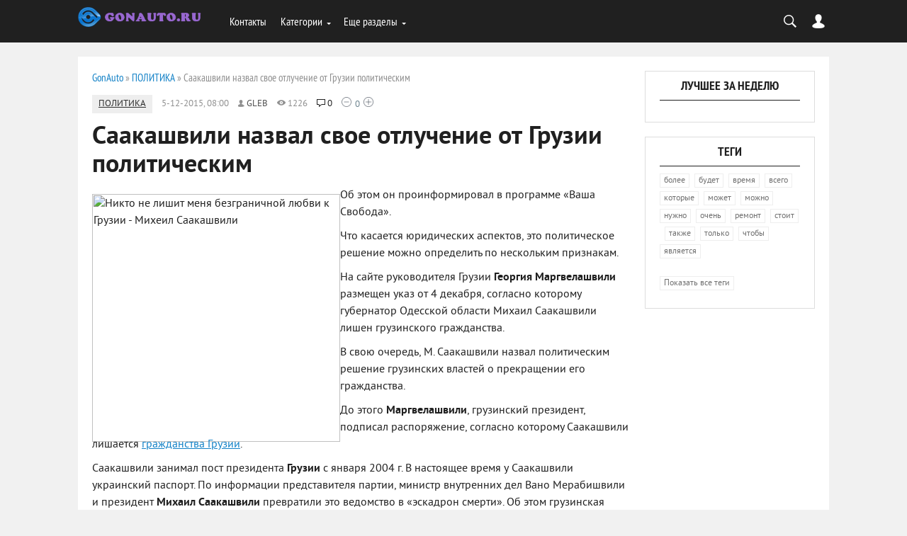

--- FILE ---
content_type: text/html; charset=UTF-8
request_url: https://gonauto.ru/politika/14965-saakashvili-nazval-svoe-otluchenie-ot-gruzii-politicheskim.html
body_size: 9072
content:
﻿<!DOCTYPE html>
<html lang="ru-RU">
<head>
<meta http-equiv="Content-Type" content="text/html; charset=utf-8" />
<title>Саакашвили назвал свое отлучение от Грузии политическим &raquo; Гон Авто | Самые интересные новости в сети на Gon Auto</title>
<meta name="description" content="Об этом он проинформировал в программе «Ваша Свобода». Что касается юридических аспектов, это политическое решение можно определить по нескольким признакам.На сайте руководителя Грузии Георгия" />
<meta name="keywords" content="Саакашвили, Грузии, гражданства, согласно, утверждал, которому, Михаил, президент, Одесской, Маргвелашвили, Об этом, решение, и мы обязательно, совместно, в победе, свободы, собственной, «Я уверен, победим», знала" />
<meta name="generator" content="News gonauto (http://gonauto.ru)" />
<meta property="og:site_name" content="Гон Авто | Самые интересные новости в сети на Gon Auto" />
<meta property="og:type" content="article" />
<meta property="og:title" content="Саакашвили назвал свое отлучение от Грузии политическим" />
<meta property="og:url" content="https://gonauto.ru/politika/14965-saakashvili-nazval-svoe-otluchenie-ot-gruzii-politicheskim.html" />
<link rel="search" type="application/opensearchdescription+xml" href="https://gonauto.ru/engine/opensearch.php" title="Гон Авто | Самые интересные новости в сети на Gon Auto" />
<link rel="alternate" type="application/rss+xml" title="Гон Авто | Самые интересные новости в сети на Gon Auto" href="https://gonauto.ru/rss.xml" />
<script type="text/javascript" src="/engine/classes/js/jquery.js"></script>
<script type="text/javascript" src="/engine/classes/js/jqueryui.js"></script>
<script type="text/javascript" src="/engine/classes/js/dle_js.js"></script>
<script type="text/javascript" src="/engine/classes/masha/masha.js"></script>
<script type="text/javascript" src="http://ajax.googleapis.com/ajax/libs/webfont/1/webfont.js"></script>
<script type="text/javascript" src="/engine/editor/scripts/webfont.js"></script>
<link media="screen" href="/engine/editor/css/default.css" type="text/css" rel="stylesheet" />

<meta name="viewport" content="width=device-width, initial-scale=1.0">
<meta name="apple-mobile-web-app-capable" content="yes">
<meta name="apple-mobile-web-app-status-bar-style" content="default">

<meta 
	name="sputnik-verification" 
	content="WKrFR4wliq9j61Dg"
/>

<link rel="shortcut icon" href="/templates/BloggyBlue/images/favicon.ico" type="image/x-icon" />
<link rel="apple-touch-icon" href="/templates/BloggyBlue/images/banners_11-1.jpg">
<link rel="apple-touch-icon" sizes="72x72" href="/templates/BloggyBlue/images/apple-touch-icon-72x72.png">
<link rel="apple-touch-icon" sizes="114x114" href="/templates/BloggyBlue/images/apple-touch-icon-114x114.png">
<link media="screen" href="/templates/BloggyBlue/css/style.css"  rel="stylesheet" />
<link media="screen" href="/templates/BloggyBlue/css/engine.css"  rel="stylesheet" />
<link media="screen" href="/templates/BloggyBlue/css/adaptive.css"  rel="stylesheet" />
<script type="text/javascript" src="/templates/BloggyBlue/js/libs.js"></script>
<script type="text/javascript" src="//vk.com/js/api/openapi.js?101"></script>
<!--[if lt IE 9]>
    <script src="http://css3-mediaqueries-js.googlecode.com/svn/trunk/css3-mediaqueries.js"></script>
    <script src="http://html5shim.googlecode.com/svn/trunk/html5.js"></script>
<![endif]-->
</head>
<body>
<script type="text/javascript">
<!--
var dle_root       = '/';
var dle_admin      = '';
var dle_login_hash = '';
var dle_group      = 5;
var dle_skin       = 'BloggyBlue';
var dle_wysiwyg    = '0';
var quick_wysiwyg  = '0';
var dle_act_lang   = ["Да", "Нет", "Ввод", "Отмена", "Сохранить", "Удалить", "Загрузка. Пожалуйста, подождите..."];
var menu_short     = 'Быстрое редактирование';
var menu_full      = 'Полное редактирование';
var menu_profile   = 'Просмотр профиля';
var menu_send      = 'Отправить сообщение';
var menu_uedit     = 'Админцентр';
var dle_info       = 'Информация';
var dle_confirm    = 'Подтверждение';
var dle_prompt     = 'Ввод информации';
var dle_req_field  = 'Заполните все необходимые поля';
var dle_del_agree  = 'Вы действительно хотите удалить? Данное действие невозможно будет отменить';
var dle_spam_agree = 'Вы действительно хотите отметить пользователя как спамера? Это приведёт к удалению всех его комментариев';
var dle_complaint  = 'Укажите текст Вашей жалобы для администрации:';
var dle_big_text   = 'Выделен слишком большой участок текста.';
var dle_orfo_title = 'Укажите комментарий для администрации к найденной ошибке на странице';
var dle_p_send     = 'Отправить';
var dle_p_send_ok  = 'Уведомление успешно отправлено';
var dle_save_ok    = 'Изменения успешно сохранены. Обновить страницу?';
var dle_del_news   = 'Удалить статью';
var allow_dle_delete_news   = false;
var dle_search_delay   = false;
var dle_search_value   = '';
$(function(){
	FastSearch();
});
//-->
</script>
<header class="header">
    <div class="wrap">
        <h1 class="logo">
            <a href="/"><img src="/templates/BloggyBlue/images/logo.png" alt="" /></a>            
        </h1>

        <nav class="nav">
            <button class="nav_btn"></button>
        <ul class="main_nav">
          
            <li><a href="/novosti/18260-kontakty.html">Контакты</a></li>
           
            <li class="drop"><a href="#" class="dropi">Категории</a>
                <ul>
                    <li><a href="/nauka/">Наука</a></li>
                    <li><a href="/turizm/">Туризм</a></li>
                    <li><a href="/zdorove/">Туризм</a></li>
                    <li><a href="/zdorove/">Здоровье</a></li>
                    <li><a href="/politika/">Политика</a></li>
                    <li><a href="/recepty/">Рецепты</a></li>
					 <li><a href="/avto/">Авто</a></li>
                    <li><a href="/otdyh/">Отдых</a></li>
                    <li><a href="/stroitelstvo/">Строительство</a></li>
					<li><a href="/interesnoe/">Интересное</a></li>
					<li><a href="/novosti/">Новости и обзоры</a></li>
                </ul>
            </li>
            <li class="drop"><a href="#" class="dropi">Еще разделы</a>
                <ul>
                   
					 <li><a href="https://avtopomosh911.ru/">Автопомощь</a></li>
					  <li><a href="https://3i8.ru/">реклама в домах</a></li>
					  					  					    <li><a href="https://vk.com/gonauto">Сообщества ВК gonauto</a></li>
            <li><a href="/index.php?do=rules">Правила</a></li>
			
                </ul>
            </li>
        </ul>
        </nav>
        <div class="header-controls">
            <div class="searchblock">
                <form method="post" action="">
                    <input type="hidden" name="do" value="search" />
                    <input type="hidden" name="subaction" value="search" />
                    <input id="story" name="story" type="text" value="Поиск" onfocus='if (this.value == "Поиск") { this.value=""; }' onblur='if (this.value == "") { this.value="Поиск"; }' class="searchform" />
                    <input class="searchbt" title="Найти" type="button" value=" " />
                </form>
            </div>
            <div class="login-btn"></div>
<div class="login_block">
    <div class="close"></div>
    
    
    <form method="post" action="" class="login_form">
        <label for="login_name">Логин:</label>
        <input class="inp" type="text" name="login_name" id="login_name" />

        <label for="login_password">Пароль (<a href="https://gonauto.ru/index.php?do=lostpassword">забыли?</a>):</label>
        <input class="inp" type="password" name="login_password" id="login_password" />

        <input class="ch_box_save" type="checkbox" name="login_not_save" id="login_not_save" value="1"/>

        <label class="not_save_label" for="login_not_save"><span></span>Чужой компьютер</label>

        <div style="margin-bottom:10px;">
        
    
    
    
    
    
        </div>


        <button class="enter-btn site_button" onclick="submit();" type="submit" title="Войти">Войти</button>
        <input name="login" type="hidden" id="login" value="submit" />
        <div class="reg-link"><a href="https://gonauto.ru/index.php?do=register" title="Регистрация на сайте">Регистрация</a></div>
    </form>
    
</div>
        </div>
    </div>
</header>
<section class="container">
    

    <div class="wrap content cf">
        <div class="left">
            
            <div class="sort"><span id="dle-speedbar"><span itemscope itemtype="http://data-vocabulary.org/Breadcrumb"><a href="https://gonauto.ru/" itemprop="url"><span itemprop="title">GonAuto</span></a></span> &raquo; <span itemscope itemtype="http://data-vocabulary.org/Breadcrumb"><a href="https://gonauto.ru/politika/" itemprop="url"><span itemprop="title">ПОЛИТИКА</span></a></span> &raquo; Саакашвили назвал свое отлучение от Грузии политическим</span></div> 
            
            
            <div id='dle-content'><div class="full-story">
    <aside class="full_post_meta">
        <span class="full_post_category"><a href="https://gonauto.ru/politika/">ПОЛИТИКА</a></span>
        <span class="short_date">5-12-2015, 08:00</span>
        <span class="short_author"><a onclick="ShowProfile('gleb', 'https://gonauto.ru/user/gleb/', '0'); return false;" href="https://gonauto.ru/user/gleb/">gleb</a></span>
        <span class="short_views">1226</span>
        <span class="top_comments_count"><a id="dle-comm-link" href="https://gonauto.ru/politika/14965-saakashvili-nazval-svoe-otluchenie-ot-gruzii-politicheskim.html#comment">0</a></span>
        <span class="srating2">
  
  
  <div class="ratebox3">
      <ul class="reset">
        <li><a href="#" onclick="doRate('minus', '14965'); return false;" ><img src="/templates/BloggyBlue/images/ratingminus.png" title="Не нравится" alt="Не нравится" style="width:14px;" /></a></li>
        <li><span id="ratig-layer-14965" class="ignore-select"><span class="ratingtypeplusminus ignore-select ratingzero" >0</span></span></li>
        <li><a href="#" onclick="doRate('plus', '14965'); return false;" ><img src="/templates/BloggyBlue/images/ratingplus.png" title="Нравится" alt="Нравится" style="width:14px;" /></a></li>
      </ul>
      </div>
        </span>
    </aside>
    <h1 class="post_title">
        <span id="news-title">Саакашвили назвал свое отлучение от Грузии политическим</span>
    </h1>
    
    <div class="post_content cf">
        <!--dle_image_begin:/|left--><img src="/" style="float:left; width:350px" alt="Никто не лишит меня безграничной любви к Грузии - Михеил Саакашвили" title="Саакашвили сообщил, что никто не отнимет у него любовь к родине"  /><!--dle_image_end--><p>Об этом он проинформировал в программе «Ваша Свобода». </p><p>Что касается юридических аспектов, это политическое решение можно определить по нескольким признакам.</p><p>На сайте руководителя Грузии <strong>Георгия Маргвелашвили</strong> размещен указ от 4 декабря, согласно которому губернатор Одесской области Михаил Саакашвили лишен грузинского гражданства.</p><p>В свою очередь, М. Саакашвили назвал политическим решение грузинских властей о прекращении его гражданства.</p><p>До этого <b>Маргвелашвили</b>, грузинский президент, подписал распоряжение, согласно которому Саакашвили лишается <a href="/">гражданства Грузии</a>.</p><p>Саакашвили занимал пост президента <strong>Грузии</strong> с января 2004 г. В настоящее время у Саакашвили украинский паспорт. По информации представителя партии, министр внутренних дел Вано Мерабишвили и президент <strong>Михаил Саакашвили</strong> превратили это ведомство в «эскадрон смерти». Об этом грузинская власть превосходно знала.</p><p>«Я уверен в победе собственной политической силы на парламентских выборах в будущем 2016…И в ту же минуту, как только я понадоблюсь <strong>Грузии</strong>, я появлюсь», — утверждал украинец Саакашвили. «Мы обязательно возвратимся и мы обязательно совместно победим», — объявил экс-президент <strong>Грузии</strong> Михеил Саакашвили. «Они опасаются свободы слова…», — приводит комментарий Михаила Саакшвили РИА <a href="https://gonauto.ru/novosti/">Новости</a>. «Хотя я и не утверждал, что хочу участвовать в этих выборах», — подчеркнул председатель Одесской ОГА. После отъезда проживал в США и в Украинском государстве, а с начала этого года в Киеве был <a href="https://gonauto.ru/news/politics/Genprokuror-SHokin-naznachil-pervym-zamestitelem-rukovoditelya-Specializirovannoy-antikorrupcionnoy-prokuratury-Grishchuka-109297.html" class="local_link">назначен</a> управляющим интернационального совета перемен Украины.</p>        
        
        
         
    </div>
    
    

    <div class="social-likes">
        <div class="facebook" title="Поделиться ссылкой на Фейсбуке">Лайк</div><div 
        class="vkontakte" title="Поделиться ссылкой во Вконтакте">Нравится</div><div 
        class="twitter" title="Поделиться ссылкой в Твиттере">Твит</div><div 
        class="plusone" title="Поделиться ссылкой в Гугл-плюсе">Плюсую</div>
    </div><div class="service_buttons">
        
        
        
    </div>                
    <script src="/templates/BloggyBlue/js/social-likes.min.js"></script>
    <div class="full_post_tags hblock"><a href="https://gonauto.ru/tags/%D0%93%D1%80%D1%83%D0%B7%D0%B8%D0%B8/">Грузии</a></div>

    
    
            <div class="info"> Уважаемый посетитель, Вы зашли на сайт как незарегистрированный пользователь. Мы рекомендуем Вам <a href="/index.php?do=register" title="зарегистрироваться" >зарегистрироваться</a> либо зайти на сайт под своим именем. </div>
    

    
    <div class="hblock cf related_news_block">
        <h4>Читайте также</h4>
        <div class="related_news_post">
    <a href="https://gonauto.ru/politika/14994-partiya-saakashvili-v-gruzii-ne-budet-izbirat-novogo-predsedatelya.html" title="Партия Саакашвили в Грузии не будет избирать нового председателя" class="related-news post_img">
        <img src="/templates/BloggyBlue/dleimages/no_image.jpg" alt="" />
    </a>
    <h3>
        <a href="https://gonauto.ru/politika/14994-partiya-saakashvili-v-gruzii-ne-budet-izbirat-novogo-predsedatelya.html">Партия Саакашвили в Грузии не будет избирать нового председателя</a>
    </h3>
</div><div class="related_news_post">
    <a href="https://gonauto.ru/politika/14161-nacpoliciya-poluchila-gruzinskogo-rukovoditelya.html" title="Нацполиция получила грузинского руководителя" class="related-news post_img">
        <img src="/templates/BloggyBlue/dleimages/no_image.jpg" alt="" />
    </a>
    <h3>
        <a href="https://gonauto.ru/politika/14161-nacpoliciya-poluchila-gruzinskogo-rukovoditelya.html">Нацполиция получила грузинского руководителя</a>
    </h3>
</div>
    </div>
    

    
</div>

</div>
        </div>
        <aside class="right">
            
            
            <div class="side_block">
	<div class="side_header">Лучшее за неделю</div>
	
</div>
            <div class="side_block">
                <div class="side_header">Теги</div>
                <div class="tags_widget"><a href="https://gonauto.ru/tags/%D0%B1%D0%BE%D0%BB%D0%B5%D0%B5/" class="clouds_small" title="Найдено публикаций: 12">более</a>, <a href="https://gonauto.ru/tags/%D0%B1%D1%83%D0%B4%D0%B5%D1%82/" class="clouds_medium" title="Найдено публикаций: 20">будет</a>, <a href="https://gonauto.ru/tags/%D0%B2%D1%80%D0%B5%D0%BC%D1%8F/" class="clouds_xsmall" title="Найдено публикаций: 8">время</a>, <a href="https://gonauto.ru/tags/%D0%B2%D1%81%D0%B5%D0%B3%D0%BE/" class="clouds_xsmall" title="Найдено публикаций: 9">всего</a>, <a href="https://gonauto.ru/tags/%D0%BA%D0%BE%D1%82%D0%BE%D1%80%D1%8B%D0%B5/" class="clouds_small" title="Найдено публикаций: 14">которые</a>, <a href="https://gonauto.ru/tags/%D0%BC%D0%BE%D0%B6%D0%B5%D1%82/" class="clouds_medium" title="Найдено публикаций: 16">может</a>, <a href="https://gonauto.ru/tags/%D0%BC%D0%BE%D0%B6%D0%BD%D0%BE/" class="clouds_xlarge" title="Найдено публикаций: 25">можно</a>, <a href="https://gonauto.ru/tags/%D0%BD%D1%83%D0%B6%D0%BD%D0%BE/" class="clouds_xsmall" title="Найдено публикаций: 9">нужно</a>, <a href="https://gonauto.ru/tags/%D0%BE%D1%87%D0%B5%D0%BD%D1%8C/" class="clouds_xsmall" title="Найдено публикаций: 9">очень</a>, <a href="https://gonauto.ru/tags/%D1%80%D0%B5%D0%BC%D0%BE%D0%BD%D1%82/" class="clouds_xsmall" title="Найдено публикаций: 7">ремонт</a>, <a href="https://gonauto.ru/tags/%D1%81%D1%82%D0%BE%D0%B8%D1%82/" class="clouds_xsmall" title="Найдено публикаций: 7">стоит</a>, <a href="https://gonauto.ru/tags/%D1%82%D0%B0%D0%BA%D0%B6%D0%B5/" class="clouds_xsmall" title="Найдено публикаций: 10">также</a>, <a href="https://gonauto.ru/tags/%D1%82%D0%BE%D0%BB%D1%8C%D0%BA%D0%BE/" class="clouds_small" title="Найдено публикаций: 12">только</a>, <a href="https://gonauto.ru/tags/%D1%87%D1%82%D0%BE%D0%B1%D1%8B/" class="clouds_xsmall" title="Найдено публикаций: 10">чтобы</a>, <a href="https://gonauto.ru/tags/%D1%8F%D0%B2%D0%BB%D1%8F%D0%B5%D1%82%D1%81%D1%8F/" class="clouds_xsmall" title="Найдено публикаций: 8">является</a><br /><br /><a href="https://gonauto.ru/tags/">Показать все теги</a></div>
            </div>
            
            <div class="side_widget">
                <!-- FaceBook Widget -->
                <!--div class="fb-like-box" data-href="https://www.facebook.com/facebookdevelopers" data-width="240" data-height="280" data-colorscheme="light" data-show-faces="true" data-header="true" data-stream="false" data-show-border="true"></div-->
            </div>
            <div class="side_widget">    
                    <!-- VKontakte Widget -->                
                    <div id="vk_groups"></div>
                    <script type="text/javascript">
                    VK.Widgets.Group("vk_groups", {mode: 0, width: "240", height: "250", color1: 'FFFFFF', color2: '2B587A', color3: '5B7FA6'}, 72835395);
                    </script>
            </div>
        </aside>
    </div>
    <footer class="footer wrap cf">
        <div class="left">
            <div class="logo">
                <a href="/"><img src="/templates/BloggyBlue/images/logo.png" alt="" /></a>            
            </div>
            <div class="footer_menu">
                <ul>
                    <li><a href="/novosti/18260-kontakty.html">О проекте</a></li>
                    <li><a href="/novosti/18260-kontakty.html">Реклама</a></li>
                    <li><a href="/index.php?do=feedback">Контакты</a></li>
                </ul>
            </div>
            <div class="about">
                Многопользовательский новостной сайт, предназначенный для организации собственных СМИ и блогов в интернете. <a href="#">Наш сайт ГОНАВТО РУ</a> - Это лучший сайт с новостями Питера и других регионов. Мы предоставляем USERам свежие <a href="https://gonauto.ru/novosti/">новости</a> с возможностью их обсуждения и рейтингом, тематические рубрики Gon Auto. Theme by GonAuto (admin@gonauto.ru). © 2000 Люди начинают забыть, что самое главное, сайт для людей должен быть именно для людей! Меньше рекламы, мусора и спама. Залог успешного проекта, нашему проекту очень мало. Но он сделан для людей с целью, донести важную информацию с минимум лишнего и с простым дизайном, без рекламы, баннеров и каких-то скрытых вариантов заработать на читателях. Наш сервер обрабатывает весь материал по программе (Стоп Хам)

Уважаемые читатель,
это новостной сайт
gon auto.
Новая версия PRO 19.7
            </div>
            <div class="copyrights">© 2014  Все права защищены</div>
            <div class="counters">
                
				
				
<!--LiveInternet counter--><a href="//www.liveinternet.ru/click"
target="_blank"><img id="licntC751" width="88" height="31" style="border:0" 
title="LiveInternet: показано число просмотров за 24 часа, посетителей за 24 часа и за сегодня"
src="[data-uri]"
alt=""/></a><script>(function(d,s){d.getElementById("licntC751").src=
"//counter.yadro.ru/hit?t14.6;r"+escape(d.referrer)+
((typeof(s)=="undefined")?"":";s"+s.width+"*"+s.height+"*"+
(s.colorDepth?s.colorDepth:s.pixelDepth))+";u"+escape(d.URL)+
";h"+escape(d.title.substring(0,150))+";"+Math.random()})
(document,screen)</script><!--/LiveInternet-->

              
                <!-- begin of Top100 code -->

<script id="top100Counter" type="text/javascript" src="http://counter.rambler.ru/top100.jcn?3137351"></script>
<noscript>
<a href="http://top100.rambler.ru/navi/3137351/">
<img src="http://counter.rambler.ru/top100.cnt?3137351" alt="Rambler's Top100" border="0" />
</a>

</noscript>
<!-- end of Top100 code -->
                
                
                <!-- Rating@Mail.ru counter -->
<script type="text/javascript">
var _tmr = _tmr || [];
_tmr.push({id: "2698153", type: "pageView", start: (new Date()).getTime()});
(function (d, w, id) {
  if (d.getElementById(id)) return;
  var ts = d.createElement("script"); ts.type = "text/javascript"; ts.async = true; ts.id = id;
  ts.src = (d.location.protocol == "https:" ? "https:" : "http:") + "//top-fwz1.mail.ru/js/code.js";
  var f = function () {var s = d.getElementsByTagName("script")[0]; s.parentNode.insertBefore(ts, s);};
  if (w.opera == "[object Opera]") { d.addEventListener("DOMContentLoaded", f, false); } else { f(); }
})(document, window, "topmailru-code");
</script><noscript><div style="position:absolute;left:-10000px;">
<img src="//top-fwz1.mail.ru/counter?id=2698153;js=na" style="border:0;" height="1" width="1" alt="Рейтинг@Mail.ru" />
</div></noscript>
<!-- //Rating@Mail.ru counter -->

                <!-- Rating@Mail.ru logo -->
<a href="http://top.mail.ru/jump?from=2698153">
<img src="//top-fwz1.mail.ru/counter?id=2698153;t=479;l=1" 
style="border:0;" height="31" width="88" alt="Рейтинг@Mail.ru" /></a>
<!-- //Rating@Mail.ru logo -->

                <!-- Yandex.Metrika informer --><a href="https://metrika.yandex.ru/stat/?id=32961284&amp;from=informer"target="_blank" rel="nofollow"><img src="https://informer.yandex.ru/informer/32961284/3_1_FFFFFFFF_EFEFEFFF_0_pageviews"style="width:88px; height:31px; border:0;" alt="Яндекс.Метрика" title="Яндекс.Метрика: данные за сегодня (просмотры, визиты и уникальные посетители)" onclick="try{Ya.Metrika.informer({i:this,id:32961284,lang:'ru'});return false}catch(e){}" /></a><!-- /Yandex.Metrika informer --> <!-- Yandex.Metrika counter --><script type="text/javascript"> (function (d, w, c) { (w[c] = w[c] || []).push(function() { try { w.yaCounter32961284 = new Ya.Metrika({ id:32961284, clickmap:true, trackLinks:true, accurateTrackBounce:true, webvisor:true, trackHash:true }); } catch(e) { } }); var n = d.getElementsByTagName("script")[0], s = d.createElement("script"), f = function () { n.parentNode.insertBefore(s, n); }; s.type = "text/javascript"; s.async = true; s.src = "https://mc.yandex.ru/metrika/watch.js"; if (w.opera == "[object Opera]") { d.addEventListener("DOMContentLoaded", f, false); } else { f(); } })(document, window, "yandex_metrika_callbacks");</script><noscript><div><img src="https://mc.yandex.ru/watch/32961284" style="position:absolute; left:-9999px;" alt="" /></div></noscript><!-- /Yandex.Metrika counter -->
               
				<script type="text/javascript">
       (function(d, t, p) {
           var j = d.createElement(t); j.async = true; j.type = "text/javascript";
           j.src = ("https:" == p ? "https:" : "http:") + "//stat.sputnik.ru/cnt.js";
           var s = d.getElementsByTagName(t)[0]; s.parentNode.insertBefore(j, s);
       })(document, "script", document.location.protocol);
    </script>
				
				
            </div>
        </div>
        <div class="right">
            <ul class="social_menu">
	<li><a href="#" target="_blank" class="fb_icon" rel="nofollow" title="Facebook">Facebook</a></li>
	<li><a href="#" target="_blank" class="tw_icon" rel="nofollow" title="Twitter">Twitter</a></li>
	<li><a href="#" target="_blank" class="vk_icon" rel="nofollow" title="ВКонтакте">ВКонтакте</a></li>
	<li><a href="#" target="_blank" class="gp_icon" rel="nofollow" title="Google+">Google</a></li>
	<li><a href="/engine/rss.php" target="_blank" class="rss_icon" rel="nofollow" title="RSS лента">RSS</a></li>
</ul>
        </div>
    </footer>
</section>          



<div id="fb-root"></div>
<script>(function(d, s, id) {
  var js, fjs = d.getElementsByTagName(s)[0];
  if (d.getElementById(id)) return;
  js = d.createElement(s); js.id = id;
  js.src = "//connect.facebook.net/ru_RU/all.js#xfbml=1";
  fjs.parentNode.insertBefore(js, fjs);
}(document, 'script', 'facebook-jssdk'));</script>

<script type="text/javascript"> 
$(function() { 
$(window).scroll(function() { 
if($(this).scrollTop() != 0) { 
$('#totop').fadeIn(); 
} else { 
$('#totop').fadeOut(); 
} 
}); 
$('#totop').click(function() { 
$('body,html').animate({scrollTop:0},800); 
}); 
}); 
</script>
<div id="totop"></div>
</body>
</html>
<!-- DataLife Engine Copyright SoftNews Media Group (http://dle-news.ru) -->


--- FILE ---
content_type: application/javascript
request_url: https://gonauto.ru/engine/classes/masha/masha.js
body_size: 7825
content:
(function(){function r(a,b,c,d){function e(){if(f)return null;var h=b;b.childNodes&&b.childNodes.length&&!k?b=b[d?"lastChild":"firstChild"]:b[d?"previousSibling":"nextSibling"]?(b=b[d?"previousSibling":"nextSibling"],k=!1):b.parentNode&&(b=b.parentNode,b===a&&(f=!0),k=!0,e());h===c&&(f=!0);return h}d=!!d;b=b||a[d?"lastChild":"firstChild"];var f=!b,k=!1;return e}function t(a){for(var b=1;b<arguments.length;b++)for(key in arguments[b])a[key]=arguments[b][key];return a}function u(a){return(a||"").replace(/^\s+|\s+$/g,
"")}function w(a,b){for(;a&&!g(a,b);)a=a.parentNode;return a||null}function z(a,b){for(var c=r(a),d=null;d=c();)if(1===d.nodeType&&g(d,b))return d;return null}function A(a){a=r(a);for(var b=null;(b=a())&&3!==b.nodeType;);return b}function n(a,b){if(a.getElementsByClassName)return a.getElementsByClassName(b);for(var c=[],d,e=r(a);d=e();)1==d.nodeType&&g(d,b)&&c.push(d);return c}function v(a){for(var b=[],c=r(a);a=c();)3===a.nodeType&&b.push(a);return b}function B(a){return RegExp("(^|\\s+)"+a+"(?:$|\\s+)",
"g")}function g(a,b){return B(b).test(a.className)}function x(a,b){B(b).test(a.className)||(a.className=a.className+" "+b)}function s(a,b){var c=B(b);c.test(a.className)&&(a.className=u(a.className.replace(c,"$1")))}function E(a,b){for(var c=0,d=b.length;c<d;c++)if(b[c]===a)return c;return-1}function l(a,b,c){a.addEventListener?a.addEventListener(b,c,!1):a.attachEvent&&a.attachEvent("on"+b,c)}function q(a,b,c){a.removeEventListener?a.removeEventListener(b,c,!1):a.detachEvent&&a.detachEvent("on"+b,
c)}function C(a){a.preventDefault?a.preventDefault():a.returnValue=!1}var j=function(){};j.prototype={setHash:function(a){window.location.hash=a},getHash:function(){return window.location.hash},addHashchange:function(a){this.callback=a;l(window,"hashchange",a)},destroy:function(){this.callback&&q(window,"hashchange",this.callback)}};var m=function(a){a=a||{};"select_message"in a&&(a.selectMessage=a.select_message);"enable_haschange"in a&&(a.enableHaschange=a.enable_haschange);"is_block"in a&&(a.isBlock=
a.is_block);this.options=t({},m.defaultOptions,a);t(this,{counter:0,savedSel:[],ranges:{},childs:[],blocks:{}});this.init()};m.version="25.04.2013-09:55:11";m.LocationHandler=j;m.defaultOptions={regexp:"[^\\s,;:\u2013.!?<>\u2026\\n\u00a0\\*]+",selectable:"selectable-content",marker:"txtselect_marker",ignored:null,selectMessage:null,location:new j,validate:!1,enableHaschange:!0,onMark:null,onUnmark:null,onHashRead:function(){var a=z(this.selectable,"user_selection_true");a&&!this.hashWasRead&&(this.hashWasRead=
!0,window.setTimeout(function(){for(var b=0,c=0;a;)b+=a.offsetLeft,c+=a.offsetTop,a=a.offsetParent;window.scrollTo(b,c-150)},1))},isBlock:function(a){var b;if(!(b="BR"==a.nodeName)){b="display";var c="";document.defaultView&&document.defaultView.getComputedStyle?c=document.defaultView.getComputedStyle(a,"").getPropertyValue(b):a.currentStyle&&(b=b.replace(/\-(\w)/g,function(a,b){return b.toUpperCase()}),c=a.currentStyle[b]);b=-1==E(c,["inline","none"])}return b}};m.prototype={init:function(){this.selectable=
"string"==typeof this.options.selectable?document.getElementById(this.options.selectable):this.options.selectable;"string"==typeof this.options.marker?(this.marker=document.getElementById(this.options.marker),null===this.marker&&(this.marker=document.createElement("a"),this.marker.setAttribute("id",this.options.marker),this.marker.setAttribute("href","#"),document.body.appendChild(this.marker))):this.marker=this.options.marker;if("string"!=typeof this.options.regexp)throw"regexp is set as string";
this.regexp=RegExp(this.options.regexp,"ig");this.selectable&&(this.isIgnored=this.constructIgnored(this.options.ignored),this.options.selectMessage&&this.initMessage(),this.enumerateElements(),"ontouchstart"in window||window.DocumentTouch&&document instanceof DocumentTouch?(this.touchEnd=p(this.touchEnd,this),l(this.selectable,"touchend",this.touchEnd)):(this.mouseUp=p(this.mouseUp,this),l(this.selectable,"mouseup",this.mouseUp)),this.markerClick=p(this.markerClick,this),l(this.marker,"click",this.markerClick),
l(this.marker,"touchend",this.markerClick),this.hideMarker=p(this.hideMarker,this),l(document,"click",this.hideMarker),this.options.enableHaschange&&(this.hashChange=p(this.hashChange,this),this.options.location.addHashchange(this.hashChange)),this.readHash())},destroy:function(){s(this.marker,"show");this.options.selectMessage&&this.hideMessage();q(this.selectable,"mouseup",this.mouseUp);q(this.selectable,"touchEnd",this.touchEnd);q(this.marker,"click",this.markerClick);q(this.marker,"touchend",
this.markerClick);q(document,"click",this.hideMarker);this.options.location.destroy();var a=n(this.selectable,"user_selection_true");this.removeTextSelection(a);for(var b=n(this.selectable,"closewrap"),a=b.length;a--;)b[a].parentNode.removeChild(b[a]);b=n(this.selectable,"masha_index");for(a=b.length;a--;)b[a].parentNode.removeChild(b[a])},mouseUp:function(a){var b;if(null==a.pageX){var c=document.documentElement,d=document.body;b={x:a.clientX+(c&&c.scrollLeft||d&&d.scrollLeft||0)-(c.clientLeft||
0),y:a.clientY+(c&&c.scrollTop||d&&d.scrollTop||0)-(c.clientTop||0)}}else b={x:a.pageX,y:a.pageY};window.setTimeout(p(function(){this.showMarker(b)},this),1)},touchEnd:function(){window.setTimeout(p(function(){var a=window.getSelection();if(a.rangeCount){a=a.getRangeAt(0).getClientRects();if(a=a[a.length-1])var b={x:a.left+a.width+document.body.scrollLeft,y:a.top+a.height/2+document.body.scrollTop};this.showMarker(b)}},this),1)},hashChange:function(){if(this.lastHash!=this.options.location.getHash()){var a=
[],b;for(b in this.ranges)a.push(b);this.deleteSelections(a);this.readHash()}},hideMarker:function(a){(a.target||a.srcElement)!=this.marker&&s(this.marker,"show")},markerClick:function(a){C(a);a.stopPropagation?a.stopPropagation():a.cancelBubble=!0;a=a.target||a.srcElement;if(!g(this.marker,"masha-marker-bar")||g(a,"masha-social")||g(a,"masha-marker"))if(s(this.marker,"show"),this.rangeIsSelectable()&&(this.addSelection(),this.updateHash(),this.options.onMark&&this.options.onMark.call(this),this.options.selectMessage&&
this._showMessage(),g(a,"masha-social")&&(a=a.getAttribute("data-pattern"))))a=a.replace("{url}",encodeURIComponent(window.location.toString())),this.openShareWindow(a)},openShareWindow:function(a){window.open(a,"","status=no,toolbar=no,menubar=no,width=800,height=400")},getMarkerCoords:function(a,b){return{x:b.x+5,y:b.y-33}},getPositionChecksum:function(a){for(var b="",c=0;3>c;c++){var d=(a()||"").charAt(0);d&&(d=d.charCodeAt(0)%62,d="ABCDEFGHIJKLMNOPQRSTUVWXYZabcdefghijklmnopqrstuvwxyz1234567890".charAt(d));
b+=d}return b},showMarker:function(a){var b=RegExp(this.options.regexp,"g"),c=window.getSelection().toString();""!=c&&b.test(c)&&this.rangeIsSelectable()&&(a=this.getMarkerCoords(this.marker,a),this.marker.style.top=a.y+"px",this.marker.style.left=a.x+"px",x(this.marker,"show"))},deleteSelections:function(a){for(var b=a.length;b--;){var c=a[b],d=n(this.selectable,c),e=z(d[d.length-1],"closewrap");e.parentNode.removeChild(e);this.removeTextSelection(d);delete this.ranges[c]}},removeTextSelection:function(a){for(var b=
a.length;b--;){for(var c=a[b],d=0;d<c.childNodes.length;d++)c.parentNode.insertBefore(c.childNodes[d],c);c.parentNode.removeChild(c)}},isInternal:function(a){for(;a.parentNode;){if(a==this.selectable)return!0;a=a.parentNode}return!1},_siblingNode:function(a,b,c,d,e){for(e=e||this.regexp;a.parentNode&&this.isInternal(a);){for(;a[b+"Sibling"];){for(a=a[b+"Sibling"];1==a.nodeType&&a.childNodes.length;)a=a[c+"Child"];if(3==a.nodeType&&null!=a.data.match(e))return{_container:a,_offset:d*a.data.length}}a=
a.parentNode}return null},prevNode:function(a,b){return this._siblingNode(a,"previous","last",1,b)},nextNode:function(a,b){return this._siblingNode(a,"next","first",0,b)},wordCount:function(a){var b=0;if(3==a.nodeType)(a=a.nodeValue.match(this.regexp))&&(b+=a.length);else if(a.childNodes&&a.childNodes.length){a=v(a);for(i=a.length;i--;)b+=a[i].nodeValue.match(this.regexp).length}return b},words:function(a,b,c){1==a.nodeType&&(a=A(a));b=a.data.substring(0,b).match(this.regexp);null!=b?("start"==c&&
(b=b.length+1),"end"==c&&(b=b.length)):b=1;c=a;a=this.getNum(a);for(var d=this.getFirstTextNode(a);c&&c!=d;)c=this.prevNode(c,/.*/)._container,b+=this.wordCount(c);return a+":"+b},symbols:function(a){var b=0;if(3==a.nodeType)b=a.nodeValue.length;else if(a.childNodes&&a.childNodes.length){a=v(a);for(var c=a.length;c--;)b+=a[c].nodeValue.length}return b},updateHash:function(){var a=[];for(key in this.ranges)a.push(this.ranges[key]);this.lastHash=a="#sel="+a.join(";");this.options.location.setHash(a)},
readHash:function(){var a=this.splittedHash();if(a){for(var b=0;b<a.length;b++)this.deserializeSelection(a[b]);this.updateHash();this.options.onHashRead&&this.options.onHashRead.call(this)}},splittedHash:function(){var a=this.options.location.getHash();if(!a)return null;a=a.replace(/^#/,"").replace(/;+$/,"");if(!/^sel\=(?:\d+\:\d+(?:\:[^:;]*)?\,|%2C\d+\:\d+(?:\:[^:;]*)?;)*\d+\:\d+(?:\:[^:;]*)?\,|%2C\d+\:\d+(?:\:[^:;]*)?$/.test(a))return null;a=a.substring(4,a.length);return a.split(";")},deserializeSelection:function(a){var b=
window.getSelection();0<b.rangeCount&&b.removeAllRanges();(a=this.deserializeRange(a))&&this.addSelection(a)},deserializeRange:function(a){var b=/^([0-9A-Za-z:]+)(?:,|%2C)([0-9A-Za-z:]+)$/.exec(a),c=b[1].split(":"),b=b[2].split(":");if(parseInt(c[0],10)<parseInt(b[0],10)||c[0]==b[0]&&parseInt(c[1],10)<=parseInt(b[1],10)){var d=this.deserializePosition(c,"start"),e=this.deserializePosition(b,"end");if(d.node&&e.node){var f=document.createRange();f.setStart(d.node,d.offset);f.setEnd(e.node,e.offset);
if(!this.options.validate||this.validateRange(f,c[2],b[2]))return f}}window.console&&"function"==typeof window.console.warn&&window.console.warn("Cannot deserialize range: "+a);return null},validateRange:function(a,b,c){var d=!0,e;b&&(e=this.getPositionChecksum(a.getWordIterator(this.regexp)),d=d&&b==e);c&&(e=this.getPositionChecksum(a.getWordIterator(this.regexp,!0)),d=d&&c==e);return d},getRangeChecksum:function(a){sum1=this.getPositionChecksum(a.getWordIterator(this.regexp));sum2=this.getPositionChecksum(a.getWordIterator(this.regexp,
!0));return[sum1,sum2]},deserializePosition:function(a,b){for(var c=this.blocks[parseInt(a[0],10)],d,e=0;c;){for(var f=RegExp(this.options.regexp,"ig");null!=(myArray=f.exec(c.data));)if(e++,e==a[1])return"start"==b&&(d=myArray.index),"end"==b&&(d=f.lastIndex),{node:c,offset:parseInt(d,10)};(c=(c=this.nextNode(c,/.*/))?c._container:null)&&this.isFirstTextNode(c)&&(c=null)}return{node:null,offset:0}},serializeRange:function(a){var b=this.words(a.startContainer,a.startOffset,"start"),c=this.words(a.endContainer,
a.endOffset,"end");this.options.validate&&(a=this.getRangeChecksum(a),b+=":"+a[0],c+=":"+a[1]);return b+","+c},checkSelection:function(a){this.checkPosition(a,a.startOffset,a.startContainer,"start");this.checkPosition(a,a.endOffset,a.endContainer,"end");this.checkBrackets(a);this.checkSentence(a);return a},checkPosition:function(a,b,c,d){function e(a){return null!=a.match(j.regexp)}function f(a){return null==a.match(j.regexp)}function k(a,b,c){for(;0<b&&c(a.data.charAt(b-1));)b--;return b}function h(a,
b,c){for(;b<a.data.length&&c(a.data.charAt(b));)b++;return b}var j=this;if(1==c.nodeType&&0<b)if(b<c.childNodes.length)c=c.childNodes[b],b=0;else{var g=v(c);g.length&&(c=g[g.length-1],b=c.data.length)}if("start"==d){if(1==c.nodeType&&""!=u(c.textContent||c.innerText))c=A(c),b=0;if(3!=c.nodeType||null==c.data.substring(b).match(this.regexp))b=this.nextNode(c),c=b._container,b=b._offset;b=h(c,b,f);b=k(c,b,e);a.setStart(c,b)}if("end"==d){if(1==c.nodeType&&""!=u(c.textContent||c.innerText)&&0!=b)c=c.childNodes[a.endOffset-
1],g=v(c),c=g[g.length-1],b=c.data.length;if(3!=c.nodeType||null==c.data.substring(0,b).match(this.regexp))b=this.prevNode(c),c=b._container,b=b._offset;b=k(c,b,f);b=h(c,b,e);a.setEnd(c,b)}},checkBrackets:function(a){this._checkBrackets(a,"(",")",/\(|\)/g,/\(x*\)/g);this._checkBrackets(a,"\u00ab","\u00bb",/\\u00ab|\\u00bb/g,/\u00abx*\u00bb/g)},_checkBrackets:function(a,b,c,d,e){var f=a.toString();if(d=f.match(d)){d=d.join("");for(var k=d.length+1;d.length<k;)k=d.length,d=d.replace(e,"x");d.charAt(d.length-
1)==c&&f.charAt(f.length-1)==c&&(1==a.endOffset?(c=this.prevNode(a.endContainer),a.setEnd(c.container,c.offset)):a.setEnd(a.endContainer,a.endOffset-1));d.charAt(0)==b&&f.charAt(0)==b&&(a.startOffset==a.startContainer.data.length?(c=this.nextNode(a.endContainer),a.setStart(c.container,c.offset)):a.setStart(a.startContainer,a.startOffset+1))}},checkSentence:function(a){function b(){a.setEnd(c._container,c._offset+1)}var c,d;if(a.endOffset==a.endContainer.data.length){c=this.nextNode(a.endContainer,
/.*/);if(!c)return null;d=c._container.data.charAt(0)}else c={_container:a.endContainer,_offset:a.endOffset},d=a.endContainer.data.charAt(a.endOffset);if(d.match(/\.|\?|\!/)){d=a.toString();if(d.match(/(\.|\?|\!)\s+[A-Z\u0410-\u042f\u0401]/)||0==a.startOffset&&a.startContainer.previousSibling&&1==a.startContainer.previousSibling.nodeType&&g(a.startContainer.previousSibling,"masha_index"))return b();for(var e,f=a.getElementIterator();e=f();)if(1==e.nodeType&&g(e,"masha_index"))return b();return d.charAt(0).match(/[A-Z\u0410-\u042f\u0401]/)&&
(d=a.startContainer.data.substring(0,a.startOffset),d.match(/\S/)||(d=this.prevNode(a.startContainer,/\W*/)._container.data),d=u(d),d.charAt(d.length-1).match(/(\.|\?|\!)/))?b():null}},mergeSelections:function(a){var b=[],c=a.getElementIterator(),d=c(),e=d,f=w(d,"user_selection_true");f&&(f=/(num\d+)(?:$| )/.exec(f.className)[1],a.setStart(A(z(this.selectable,f)),0),b.push(f));for(;d;)1==d.nodeType&&g(d,"user_selection_true")&&(e=/(num\d+)(?:$|)/.exec(d.className)[0],-1==E(e,b)&&b.push(e)),e=d,d=
c();if(e=w(e,"user_selection_true"))e=/(num\d+)(?:$| )/.exec(e.className)[1],c=(c=n(this.selectable,e))?c[c.length-1]:null,c=v(c),c=c[c.length-1],a.setEnd(c,c.length);b.length&&(c=a.startContainer,d=a.startOffset,e=a.endContainer,f=a.endOffset,this.deleteSelections(b),a.setStart(c,d),a.setEnd(e,f));return a},addSelection:function(a){a=a||this.getFirstRange();a=this.checkSelection(a);a=this.mergeSelections(a);var b="num"+this.counter;this.ranges[b]=this.serializeRange(a);a.wrapSelection(b+" user_selection_true");
this.addSelectionEvents(b)},addSelectionEvents:function(a){for(var b=!1,c=this,d=n(this.selectable,a),e=d.length;e--;)l(d[e],"mouseover",function(){for(var a=d.length;a--;)x(d[a],"hover");window.clearTimeout(b)}),l(d[e],"mouseout",function(a){for(a=a.relatedTarget;a&&a.parentNode&&a.className!=this.className;)a=a.parentNode;if(!a||a.className!=this.className)b=window.setTimeout(function(){for(var a=d.length;a--;)s(d[a],"hover")},2E3)});e=document.createElement("a");e.className="txtsel_close";e.href=
"#";var f=document.createElement("span");f.className="closewrap";f.appendChild(e);l(e,"click",function(b){C(b);c.deleteSelections([a]);c.updateHash();c.options.onUnmark&&c.options.onUnmark.call(c)});d[d.length-1].appendChild(f);this.counter++;window.getSelection().removeAllRanges()},getFirstRange:function(){var a=window.getSelection();return a.rangeCount?a.getRangeAt(0):null},enumerateElements:function(){function a(b){b=b.childNodes;for(var e=!1,f=!1,k=0;k<b.length;++k){var h=b.item(k),g=h.nodeType;
if(3!=g||h.nodeValue.match(c.regexp))3==g?f||(c.captureCount++,e=document.createElement("span"),e.className="masha_index masha_index"+c.captureCount,e.setAttribute("rel",c.captureCount),h.parentNode.insertBefore(e,h),k++,c.blocks[c.captureCount]=h,e=f=!0):1==g&&!c.isIgnored(h)&&(c.options.isBlock(h)?(h=a(h),e=e||h,f=!1):f||(f=a(h),e=e||f))}return e}var b=this.selectable;this.captureCount=this.captureCount||0;var c=this;a(b)},isFirstTextNode:function(a){a=[a.previousSibling,a.parentNode.previousSibling];
for(var b=a.length;b--;)if(a[b]&&1==a[b].nodeType&&"masha_index"==a[b].className)return!0;return!1},getFirstTextNode:function(a){return!a?null:(a=n(this.selectable,"masha_index"+a)[0])?1==a.nextSibling.nodeType?a.nextSibling.childNodes[0]:a.nextSibling:null},getNum:function(a){for(;a.parentNode;){for(;a.previousSibling;){for(a=a.previousSibling;1==a.nodeType&&a.childNodes.length;)a=a.lastChild;if(1==a.nodeType&&g(a,"masha_index"))return a.getAttribute("rel")}a=a.parentNode}return null},constructIgnored:function(a){if("function"==
typeof a)return a;if("string"==typeof a){var b=[],c=[],d=[];a=a.split(",");for(var e=0;e<a.length;e++){var f=u(a[e]);"#"==f.charAt(0)?b.push(f.substr(1)):"."==f.charAt(0)?c.push(f.substr(1)):d.push(f)}return function(a){var e;for(e=b.length;e--;)if(a.id==b[e])return!0;for(e=c.length;e--;)if(g(a,c[e]))return!0;for(e=d.length;e--;)if(a.tagName==d[e].toUpperCase())return!0;return!1}}return function(){return!1}},rangeIsSelectable:function(){var a,b,c,d=!0,e=this.getFirstRange();if(!e)return!1;for(e=e.getElementIterator();a=
e();)if(3==a.nodeType&&null!=a.data.match(this.regexp)&&(b=b||a,c=a),a=d&&3==a.nodeType?a.parentNode:a,d=!1,1==a.nodeType){for(;a!=this.selectable&&a.parentNode;){if(this.isIgnored(a))return!1;a=a.parentNode}if(a!=this.selectable)return!1}b=w(b,"user_selection_true");c=w(c,"user_selection_true");return b&&c?(d=/(?:^| )(num\d+)(?:$| )/,d.exec(b.className)[1]!=d.exec(c.className)[1]):!0},initMessage:function(){this.msg="string"==typeof this.options.selectMessage?document.getElementById(this.options.selectMessage):
this.options.selectMessage;this.close_button=this.getCloseButton();this.msg_autoclose=null;this.closeMessage=p(this.closeMessage,this);l(this.close_button,"click",this.closeMessage)},closeMessage:function(a){C(a);this.hideMessage();this.saveMessageClosed();clearTimeout(this_.msg_autoclose)},showMessage:function(){x(this.msg,"show")},hideMessage:function(){s(this.msg,"show")},getCloseButton:function(){return this.msg.getElementsByTagName("a")[0]},getMessageClosed:function(){return window.localStorage?
!!localStorage.masha_warning:!!document.cookie.match(/(?:^|;)\s*masha-warning=/)},saveMessageClosed:function(){window.localStorage?localStorage.masha_warning="true":this.getMessageClosed()||(document.cookie+="; masha-warning=true")},_showMessage:function(){var a=this;this.getMessageClosed()||(this.showMessage(),clearTimeout(this.msg_autoclose),this.msg_autoclose=setTimeout(function(){a.hideMessage()},1E4))}};j=window.Range||document.createRange().constructor;j.prototype.splitBoundaries=function(){var a=
this.startContainer,b=this.startOffset,c=this.endContainer,d=this.endOffset,e=a===c;3==c.nodeType&&d<c.length&&c.splitText(d);3==a.nodeType&&0<b&&(a=a.splitText(b),e&&(d-=b,c=a),b=0);this.setStart(a,b);this.setEnd(c,d)};j.prototype.getTextNodes=function(){for(var a=this.getElementIterator(),b=[],c;c=a();)3==c.nodeType&&b.push(c);return b};j.prototype.getElementIterator=function(a){return a?r(null,this.endContainer,this.startContainer,!0):r(null,this.startContainer,this.endContainer)};j.prototype.getWordIterator=
function(a,b){var c=this.getElementIterator(b),d,e=0,f=0,g=!1,h,j=this;return function(){if(e==f&&!g){do{do d=c();while(d&&3!=d.nodeType);g=!d;g||(value=d.nodeValue,d==j.endContainer&&(value=value.substr(0,j.endOffset)),d==j.startContainer&&(value=value.substr(j.startOffset)),h=value.match(a))}while(d&&!h);h&&(e=b?0:h.length-1,f=b?h.length-1:0)}else b?f--:f++;return g?null:h[f]}};j.prototype.wrapSelection=function(a){this.splitBoundaries();for(var b=this.getTextNodes(),c=b.length;c--;){var d=document.createElement("span");
d.className=a;b[c].parentNode.insertBefore(d,b[c]);d.appendChild(b[c])}};var F=function(a){this.prefix=a};F.prototype={setHash:function(a){a=a.replace("sel",this.prefix).replace(/^#/,"");a.length==this.prefix.length+1&&(a="");var b=this.getHashPart();window.location.hash.replace(/^#\|?/,"");a=b?window.location.hash.replace(b,a):window.location.hash+"|"+a;a="#"+a.replace("||","").replace(/^#?\|?|\|$/g,"");window.location.hash=a},addHashchange:m.LocationHandler.prototype.addHashchange,getHashPart:function(){for(var a=
window.location.hash.replace(/^#\|?/,"").split(/\||%7C/),b=0;b<a.length;b++)if(a[b].substr(0,this.prefix.length+1)==this.prefix+"=")return a[b];return""},getHash:function(){return this.getHashPart().replace(this.prefix,"sel")}};window.MaSha=m;window.jQuery&&(window.jQuery.fn.masha=function(a){a=a||{};a=t({selectable:this[0]},a);return new m(a)});window.MultiMaSha=function(a,b,c){b=b||function(a){return a.id};for(var d=0;d<a.length;d++){var e=a[d],f=b(e);f&&(e=t({},c||{},{selectable:e,location:new F(f)}),
new m(e))}};j=m.$M={};j.extend=t;j.byClassName=n;j.addClass=x;j.removeClass=s;j.addEvent=l;j.removeEvent=q;var D=Function.prototype.bind,y=Array.prototype.slice,p=function(a,b){var c,d;if(a.bind===D&&D)return D.apply(a,y.call(arguments,1));c=y.call(arguments,2);return d=function(){if(!(this instanceof d))return a.apply(b,c.concat(y.call(arguments)));ctor.prototype=a.prototype;var e=new ctor;ctor.prototype=null;var f=a.apply(e,c.concat(y.call(arguments)));return Object(f)===f?f:e}}})();

function updateSharePopupContent(){
	$("#share-popup .link a").html(location+"<ins></ins>").attr("href",location);
	var b=encodeURI($('#news-title').text());
	var a=encodeURIComponent(location);

	$("#share-popup .social .tw").attr("href","http://twitter.com/share?url="+a+"&text="+b);
	$("#share-popup .social .tw").attr("onclick","window.open('http://twitter.com/share?url="+a+"&text="+b+"','plusshare','width=650,height=400,resizable=1,scrollbars=1,left='+(screen.availWidth/2-325)+',top='+(screen.availHeight/2-200)+'');return false;");
	$("#share-popup .social .fb").attr("href","http://www.facebook.com/share.php?u="+a);
	$("#share-popup .social .fb").attr("onclick","window.open('http://www.facebook.com/share.php?u="+a+"','plusshare','width=650,height=400,resizable=1,scrollbars=1,left='+(screen.availWidth/2-325)+',top='+(screen.availHeight/2-200)+'');return false;");
	$("#share-popup .social .vk").attr("href","http://vk.com/share.php?url="+a);
	$("#share-popup .social .vk").attr("onclick","window.open('http://vk.com/share.php?url="+a+"','plusshare','width=650,height=400,resizable=1,scrollbars=1,left='+(screen.availWidth/2-325)+',top='+(screen.availHeight/2-200)+'');return false;");
	$("#share-popup .social .gp").attr("href","https://plus.google.com/share?url="+ a);
	$("#share-popup .social .gp").attr("onclick","window.open('https://plus.google.com/share?url="+a+"','plusshare','width=650,height=500,resizable=1,scrollbars=1,left='+(screen.availWidth/2-325)+',top='+(screen.availHeight/2-250)+'');return false;");
};

function showSharePopup(b){
	a=$(b).offset();
	$("#share-popup").fadeTo('fast', 1);
	$("#share-popup").addClass('show').css({
            left:a.left+5+$("#share-popup").width()>=$(window).width()?$(window).width()-$("#share-popup").width()-15:a.left+5,
            top:a.top-$("#share-popup").height()-25
	});
};

function hideSharePopup(b,a){
	$("#share-popup").removeClass('show');
	$("#share-popup").hide();
};

jQuery(function($) {
  var timeoutHover = null;
  $("body").append('<div id="share-popup" style="display:none"><div class="social"><p>\u041f\u043e\u0434\u0435\u043b\u0438\u0442\u044c\u0441\u044f \u0441\u0441\u044b\u043b\u043a\u043e\u0439 \u043d\u0430 \u0432\u044b\u0434\u0435\u043b\u0435\u043d\u043d\u044b\u0439 \u0442\u0435\u043a\u0441\u0442</p><ul><li><a href="#" class="tw"><span></span>Twitter</a></li><li><a href="#" class="fb"><span></span>Facebook</a></li><li><a href="#" class="vk"><span></span>\u0412\u043a\u043e\u043d\u0442\u0430\u043a\u0442\u0435</a></li><li><a href="#" class="gp"><span></span>Google+</a></li></ul></div><div class="link"><p>\u041f\u0440\u044f\u043c\u0430\u044f \u0441\u0441\u044b\u043b\u043a\u0430:</p><a href=""><ins></ins></a><span>\u041d\u0430\u0436\u043c\u0438\u0442\u0435 \u043f\u0440\u0430\u0432\u043e\u0439 \u043a\u043b\u0430\u0432\u0438\u0448\u0435\u0439 \u043c\u044b\u0448\u0438 \u0438 \u0432\u044b\u0431\u0435\u0440\u0438\u0442\u0435 \u00ab\u041a\u043e\u043f\u0438\u0440\u043e\u0432\u0430\u0442\u044c \u0441\u0441\u044b\u043b\u043a\u0443\u00bb</span></div></div>');
  $("#share-popup").hover(function() {
    if(typeof timeout_hover != "undefined") {
      window.clearTimeout(timeout_hover)
    }
  }, function() {
    timeout_hover = window.setTimeout(function() {
      hideSharePopup()
    }, 2E3)
  });
  MaSha.instance = new MaSha({selectable:$("#dle-content")[0], "ignored":".ignore-select", onMark:function() {
    updateSharePopupContent();
    showSharePopup($(".num" + (this.counter - 1), $(this.selectable))[0])
  }, onUnmark:function() {
    "undefined" != typeof hideSharePopup && hideSharePopup("", !0);
    updateSharePopupContent()
  }});
  updateSharePopupContent()
});